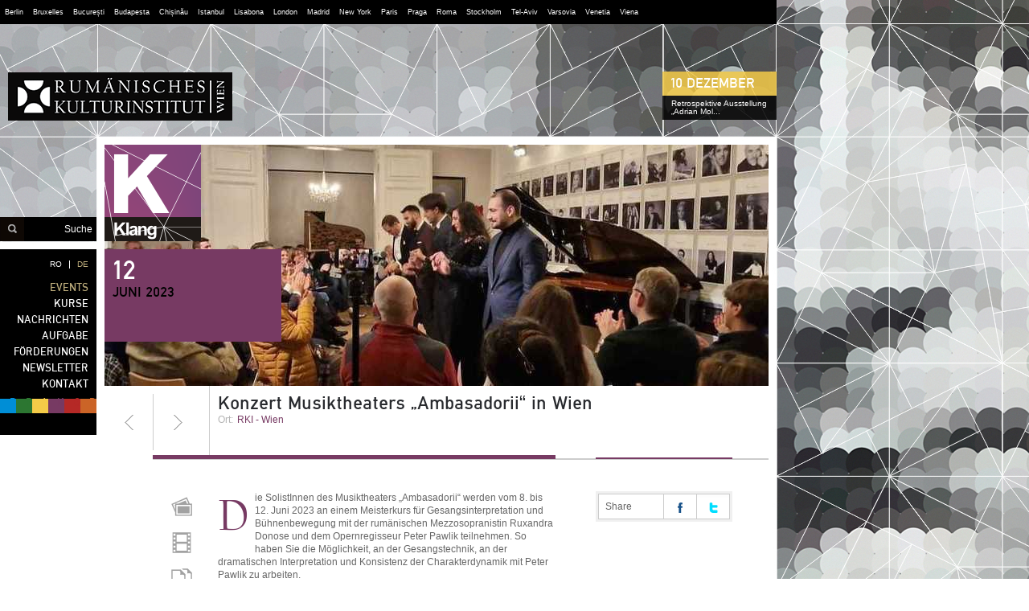

--- FILE ---
content_type: text/html
request_url: http://www.rkiwien.at/event/09-Mai/konzert-musiktheaters-ambasadorii-in-wien
body_size: 4753
content:
<!DOCTYPE html>
<html style="background:url(http://static.rkiwien.at/assets/backgrounds/5_original.jpg) no-repeat top left;">
  <head>
    <meta charset="utf-8">    

    <title>RUMÄNISCHES KULTURINSTITUT WIEN - noch Fragen?</title>

    <script src="http://static.rkiwien.at/javascripts/head.min.js"></script>
    
    <link rel="stylesheet" href="http://static.rkiwien.at/stylesheets/rkiwien.min.css" type="text/css">
    <link rel="alternate" href="http://www.rkiwien.at/events.atom" type="application/atom+xml">

    <link rel="shortcut icon" href="http://static.rkiwien.at/images/favicon.ico" />
    <link rel="image_src" href="http://static.rkiwien.at/assets/events/1966_medium.jpg">

    <meta name="csrf-param" content="authenticity_token">
    <meta name="csrf-token" content="T149Ej094+3LOO/zRfNSb4ZhPwt3KCfc/7PKUQWDMAU=">
    <meta http-equiv="Content-Type" content="text/html; charset=utf-8">

    <meta property="og:title" content="Konzert Musiktheaters „Ambasadorii“ in Wien - " />
    <meta property="og:description" content="Die SolistInnen des Musiktheaters „Ambasadorii“ werden
vom 8. bis 12. Juni 2023 an einem Meisterkurs für
Gesangsinterpretation und Bühnenbewegung m..." />
    <meta property="og:image" content="http://static.rkiwien.at/assets/events/1966_medium.jpg" />

  </head>
  <body id="events-page" class="de">
    <header id="site-header">
      <nav id="pears">
        <ul>
          <li><a rel="external" href="http://www.rki-berlin.de/">Berlin</a></li><li><a rel="external" href="http://crib.mae.ro/">Bruxelles</a></li><li><a rel="external" href="http://www.icr.ro/bucuresti/">București</a></li><li><a rel="external" href="http://www.icr.ro/budapesta/">Budapesta</a></li><li><a rel="external" href="http://www.icr.ro/chisinau/">Chișinău</a></li><li><a rel="external" href="http://www.icr.ro/istanbul/">Istanbul</a></li><li><a rel="external" href="http://www.icr.ro/lisabona/">Lisabona</a></li><li><a rel="external" href="http://www.icr-london.co.uk/">London</a></li><li><a rel="external" href="http://www.icr.ro/madrid/">Madrid</a></li><li><a rel="external" href="http://www.icrny.org/">New York</a></li><li><a rel="external" href="http://www.institut-roumain.org/">Paris</a></li><li><a rel="external" href="http://www.icr.ro/praga/">Praga</a></li><li><a rel="external" href="http://www.accadromania.it/">Roma</a></li><li><a rel="external" href="http://www.rkis.se/">Stockholm</a></li><li><a rel="external" href="http://www.icr.ro/tel-aviv/">Tel-Aviv</a></li><li><a rel="external" href="http://www.icr.ro/varsovia/">Varsovia</a></li><li><a rel="external" href="http://www.icr.ro/venetia/">Venetia</a></li><li><a rel="external" href="http://www.icr.ro/viena/">Viena</a></li>
        </ul>
      </nav>

      <a id="logo" href="/">RUMÄNISCHES KULTURINSTITUT WIEN - noch Fragen?</a>
      
      <form id="search-form" action="/suche" method="get">
        <input class="go" type="submit" value="Go" />
        <input class="box" type="text" name="q" value="Suche" placeholder="Suche" />
      </form>
    </header>

    <nav id="side-nav">
      <ul id="main-menu">
        <li class="languages">
          <span title="Deutsch" class="de">DE</span>
          <a title="Română" class="ro" href="/eveniment/12-iun/concert-teatrul-muzical-ambasadorii-la-viena">RO</a>
        </li>
        <li><a class="selected" href="/events">EVENTS</a></li>
        <li><a href="/kurse">KURSE</a></li>
        <li><a href="/nachrichten">NACHRICHTEN</a></li>
        <li><a href="/aufgabe">AUFGABE</a></li>
        <li><a href="/forderungen">FÖRDERUNGEN</a></li>
        <li><a href="/newsletter">NEWSLETTER</a></li>
        <li><a href="/kontakt">KONTAKT</a></li>
      </ul>
      
      <ul id="categories">
        <li>
          <a class="letter" href="/events/buchstabe">
            <span>B</span>
            <strong>Buchstabe</strong>
          </a>
        </li>
        <li>
          <a class="stage" href="/events/podium">
            <span>P</span>
            <strong>Podium</strong>
          </a>
        </li>
        <li>
          <a class="eye" href="/events/auge">
            <span>A</span>
            <strong>Auge</strong>
          </a>
        </li>
        <li>
          <a class="sound" href="/events/klang">
            <span>K</span>
            <strong>Klang</strong>
          </a>
        </li>
        <li>
          <a class="shape" href="/events/gestalt">
            <span>G</span>
            <strong>Gestalt</strong>
          </a>
        </li>
        <li>
          <a class="drama" href="/events/drama">
            <span>D</span>
            <strong>Drama</strong>
          </a>
        </li>
      </ul>
    </nav>

    <section id="content">      
      

      <div id="event" class="sound">  
        <header id="event-header">
          <img src="http://static.rkiwien.at/assets/events/1966_original.jpg" width="826" height="300" alt="Konzert Musiktheaters „Ambasadorii“ in Wien" />
          <a class="category sound" href="/events/klang">klang</a>
          <div class="details sound">
            <span class="day">12</span>
            <span class="month">
              JUNI 2023
            </span>
          </div>
        </header>

        <nav id="article-nav" class="top">
          <a class="prev sound" title="Previous event" href="/event/12-Jun/eunic-musikfest-griechenland-und-rumanien">&lt;</a >
          <a class="next sound" title="Nächste event" href="/event/09-Mai/konzert-vandercris-in-bad-ischl">&gt;</a>
        </nav>
    
        <div class="title">
          <h1>Konzert Musiktheaters „Ambasadorii“ in Wien</h1>
          <h2></h2>
          <span>Ort:</span>
          <ul class="locations">
            <li><a rel="external" href="http://maps.google.com/maps?q=A%72%67%65%6E%74%69%6E%69%65%72%73%74%72%61%C3%9F%65%20%33%39%2C%20%57%69%65%6E">RKI - Wien</a></li>
          </ul>
        </div>
            
        <article>
          <ul class="media sound">
          	<li><span class="icon pictures">Pictures</span></li>
          	<li><span class="icon videos">Video</span></li>
          	  <li><span class="icon documents"></span></li>
          </ul>

          <div class="content">
            <p>Die SolistInnen des Musiktheaters „Ambasadorii“ werden
vom 8. bis 12. Juni 2023 an einem Meisterkurs für
Gesangsinterpretation und Bühnenbewegung mit der rumänischen Mezzosopranistin
Ruxandra Donose und dem Opernregisseur Peter Pawlik teilnehmen. So haben Sie
die Möglichkeit, an der Gesangstechnik, an der dramatischen Interpretation und
Konsistenz der Charakterdynamik mit Peter Pawlik zu arbeiten.</p><p></p><p></p><p>            Am
Meisterkurs nehmen teil: die Sopranistinnen Andreea Diana Bucur und Mihaela
Vîrban, der Tenor Octavian Ene, der Bariton Silviu-Alexandru Mihăilă, der Bass Sergiu Neamțu und der Pianist Andrei Ștefan Racu.</p><p>	Programm: </p><p>01. G. Rossini – Semiramide, Aria
Semiramide, “Bel
raggio lusinghier”, Andreea Bucur</p><p>02. W. A. Mozart – Le nozze di Figaro,
aria Figaro, “Tutto e disposto…Aprite
un po’quegli
occhi“, Sergiu Neamțu</p><p>03. W. A. Mozart – Cosi fan tutte, Aria
Fiordiligi, “Come
Scoglio”, Mihaela Vîrban</p><p>04. W. A. Mozart – Don Giovanni, Aria
Don Giovanni, “Fin
ch’an dal vino”, Silviu Mihăilă</p><p>05. G. Donizetti – L’elisir d’amore
– Duet Adina, Dulcamara, “Quanto amore”, Andreea Bucur, Sergiu Neamțu</p><p>06. G. Puccini – La Boheme, aria
Rodolfo, “Che
gelida manina”, Octavian Ene</p><p>07. G. Puccini – Turandot, aria <em>Liù</em>, “Tu che di gel sei cinta”,
Mihaela Vîrban</p><p>08. P. I. Tchaikovsky – Iolanta, aria
Robert, “Kto
mozhet sravnitsa s Matildoyu moyei”, Silviu Mihăilă</p><p>09. G. Verdi – La Traviata, aria Alfredo,
“Lunge da lei…De’ miei bollenti spiriti“, Octavian Ene</p><p>10. G. Verdi – Simon Boccanegra, aria Fiesco, “Il
lacerato spirito”, Sergiu Neamțu</p><p>11. G. Verdi – La Traviata, duet Violetta, Alfredo,
“Parigi, o
cara”, Mihaela Vîrban,
Octavian Ene</p><p>12. E. W. Korngold – Die tote Stadt, Lied
Fritz “Tanzlied
des Pierrots“, Silviu
Mihăilă</p><p>13. C. Gounod – Roméo et Juliette, Aria Juliette, “Je
veux vivre”, Andreea Bucur</p><p>14. W. A. Mozart – Don Giovanni, ansamblu
Don Giovanni, Zerlina, “<em>Là ci darem la mano</em>“, alle</p><p>























































</p><p>15. G. Verdi – La Traviata – Brindisi, alle</p><p></p><p></p><p></p><p></p><p>            Das
Rumänische Kulturinstitut in Wien präsentiert im Anschluss des Meisterkurses, am
12. Juni 2023 um 19.00 Uhr, ein Konzert des Musiktheaters Ambsadorii,
mit einem Programm aus Arien und Duetten aus Opern von u.a. Mozart, Rossini, Donizetti, Verdi, Puccini, die in diesem Meisterworkshop
perfektioniert wurden.</p><p></p><p></p><p>                Das Musiktheater „Ambassadorii“, eine der neuesten, öffentlichen Aufführungs- und Konzerteinrichtungen des Kulturministeriums, hat
sich in den letzten drei Jahren an der Spitze der Vorlieben von Kultur-, Kunst-
und Bildungsliebhabern etabliert und seine Rolle im kulturellen Leben
Bukarests durch ausgefeilte künstlerische Programme, vielfältiges Repertoire,
Shows und Konzerte gefestigt, die bei geschlossenen Häusern gespielt werden. Das
Musiktheater „Ambassadorii“ hat die Aufgabe, die rumänischen und universellen
musikalischen und choreografischen Werte, sowie die interpretativen Künste der
musikalischen Darbietung und die Musikkultur durch Ballett- und
Musikdarbietungen zu fördern, um Kinder und Jugendliche zu erziehen und zu
entwickeln. Das Musiktheater
„Ambassadorii“ bietet Spielzeiten und komplette künstlerische Programme für
Jugendliche und Kinder, von Opern-, Ballett-, Musical- oder Folkloreshows bis
hin zu ausschließlich von Kindern aufgeführten Improvisationsshows.</p><p>









</p><p>Eintritt frei. Da die
Plätze im Saal begrenzt sind, bitten wir ganz freundlich um Ihre Anmeldung per
E-Mail an uawg(at)rkiwien.at an.</p><p></p><p></p><p></p><p></p>
          </div>

          <div class="sidebar">
            <nav id="share">
              <h3>Share</h3>
              <ul>
                <li class="facebook"><a href="http://www.facebook.com/sharer.php?u=%68%74%74%70:%2F%2F%77%77%77%2E%72%6B%69%77%69%65%6E%2E%61%74%2F%65%76%65%6E%74%2F%31%32%2D%4A%75%6E%2F%6B%6F%6E%7A%65%72%74%2D%6D%75%73%69%6B%74%68%65%61%74%65%72%73%2D%61%6D%62%61%73%61%64%6F%72%69%69%2D%69%6E%2D%77%69%65%6E">Share on facebook</a></li>
                <li class="twitter"><a href="http://www.twitter.com">Share on twitter</a></li>
              </ul>
            </nav>
          </div>

        </article>
      </div>
    </section>

    <footer>
      <strong>1040 WIEN, Argentinierstr. 39</strong><span>|</span>
      <strong>tel/fax: + 431 319 10 81</strong><span>|</span>
      <strong>email: office(at)rkiwien(punkt)at</strong><span>|</span>
      <a href="http://kulturraumrumaenien.blogspot.com">kulturraumrumaenien.blogspot.com</a>
    </footer>
    
    <script>
      head.js(
        "http://static.rkiwien.at/javascripts/jquery-1.4.3.min.js",
        "http://static.rkiwien.at/javascripts/jquery-plugins.min.js",        
        "http://static.rkiwien.at/javascripts/swfobject.min.js",
        "http://static.rkiwien.at/javascripts/jquery.scrollto.min.js", 
        "http://static.rkiwien.at/javascripts/jquery.rki-gallery.min.js",
        "http://static.rkiwien.at/javascripts/rkiwien.min.js",
        function() {
          jQuery(document).ready(function() { layout.init(); });
          
          head.js(
            "http://www.google-analytics.com/ga.js", 
            function() {
              var tracker = _gat._getTracker("UA-20035121-1");
              tracker._setDomainName('www.rkiwien.com');
              tracker._trackPageview();

              jQuery(document).ready(function() { $(document).ajaxSend(function(event, xhr, settings){ tracker._trackPageview(settings.url); });
            })
          });
        }
      );
      
    </script>
  </body>
</html>

--- FILE ---
content_type: text/css
request_url: http://static.rkiwien.at/stylesheets/rkiwien.min.css
body_size: 10552
content:
@charset "UTF-8";html,body,div,span,applet,object,iframe,h1,h2,h3,h4,h5,h6,p,blockquote,pre,a,abbr,acronym,address,big,cite,code,del,dfn,em,font,img,ins,kbd,q,s,samp,small,strike,strong,sub,sup,tt,var,dl,dt,dd,ol,ul,li,fieldset,form,label,legend,table,caption,tbody,tfoot,thead,tr,th,td{margin:0;padding:0;border:0;outline:0;font-weight:inherit;font-style:inherit;font-size:100%;font-family:inherit;vertical-align:baseline;}body{line-height:1;color:black;background:white;}ol,ul{list-style:none;}table{border-collapse:separate;border-spacing:0;vertical-align:middle;}caption,th,td{text-align:left;font-weight:normal;vertical-align:middle;}q,blockquote{quotes:"" "";}q:before,q:after,blockquote:before,blockquote:after{content:"";}a img{border:none;}article,aside,canvas,details,figcaption,figure,footer,header,hgroup,menu,nav,section,summary{margin:0;padding:0;border:0;outline:0;display:block;}@font-face{font-family:"Din 1451 Mittelschrift";src:url('/fonts/din-1451-mittelschrift.eot');src:local("☺"),url('/fonts/din-1451-mittelschrift.woff') format('woff'),url('/fonts/din-1451-mittelschrift.ttf') format('truetype'),url('/fonts/din-1451-mittelschrift.svg') format('svg');}@font-face{font-family:"Californian FB Regular";src:url('/fonts/californian.eot');src:local("☺"),url('/fonts/californian.woff') format('woff'),url('/fonts/californian.ttf') format('truetype'),url('/fonts/californian.svg') format('svg');}ul{list-style:none;}a{text-decoration:none;color:#666;}a:hover{color:#bfae7d;}html,body{width:100%;height:100%;}body{font-family:"Din 1451 Mittelschrift",Arial,Helvetica,sans-serif;font-size:12px;line-height:16px;color:black;min-width:1000px;min-height:733px;background-color:transparent;background:url("../images/grid.png") no-repeat top left;position:relative;}#site-header{width:966px;height:300px;position:relative;}#site-header #pears{background-color:black;font-size:9px;font-family:Verdana,Arial,Helvetica,sans-serif;overflow:hidden;}#site-header #pears ul li{float:left;}#site-header #pears ul li a{color:white;text-decoration:none;line-height:30px;padding:0 6px;display:block;height:100%;float:left;}#site-header #pears ul li a:hover{text-decoration:underline;}#site-header #pears ul li a.featured{margin:0 0 0 9px;color:#db1e32;background:url(../images/featured-pear-bg.gif) no-repeat left center;}#site-header #logo{display:block;width:279px;height:60px;position:absolute;top:90px;left:10px;text-indent:-5000px;background:url("../images/rki-logo.png") no-repeat center;}#site-header #search-form{width:120px;position:absolute;bottom:0;left:0;}#site-header #search-form input{border:0;height:30px;float:left;}#site-header #search-form input.box{width:85px;background-color:black;border:0;line-height:14px;text-align:right;color:white;padding:0 5px 0 0;}#site-header #search-form input.go{width:30px;cursor:pointer;background:url("../images/search-go.gif") no-repeat center;text-indent:-5000px;}#side-nav{float:left;width:120px;margin-top:10px;}#side-nav ul{background-color:black;}#side-nav a{display:block;font-size:14px;font-family:"Din 1451 Mittelschrift",Arial,Helvetica,sans-serif;word-spacing:-4px;text-align:right;padding-right:10px;text-decoration:none;}#side-nav #main-menu{padding:9px 0;}#side-nav #main-menu li.languages{margin-bottom:8px;}#side-nav #main-menu li.languages .de{background:url(../images/languages-border.gif) no-repeat left center;}#side-nav #main-menu li.languages a,#side-nav #main-menu li.languages span{width:34px;font-family:Verdana,Arial,Helvetica,sans-serif;font-size:10px;text-align:center;float:right;padding:0;height:20px;color:white;line-height:20px;}#side-nav #main-menu li.languages span{color:#bfae7d;}#side-nav #main-menu li{clear:both;height:20px;}#side-nav #main-menu a{height:21px;line-height:21px;color:white;}#side-nav #main-menu a:hover,#side-nav #main-menu a.selected{color:#bfae7d;}#side-nav #categories{display:block;width:100%;height:45px;}#side-nav #categories li{display:block;width:20px;height:18px;float:left;}#side-nav #categories li a{display:block;width:20px;height:18px;position:relative;margin:0;padding:0;}#side-nav #categories li a span{display:block;width:20px;height:18px;text-indent:-5000px;line-height:10px;position:absolute;left:0;top:0;}#side-nav #categories li a strong{position:absolute;top:18px;right:0;display:none;width:120px;height:27px;line-height:27px;color:white;text-align:right;}#side-nav #categories li a:hover{height:45px;}#side-nav #categories li a:hover span{height:20px;}#side-nav #categories li a:hover strong{display:block;}#side-nav #categories li a.letter span{background-color:#008ed6;color:#008ed6;}#side-nav #categories li a.letter strong{right:-95px;}#side-nav #categories li a.stage span{background-color:#2c7631;color:#2c7631;}#side-nav #categories li a.stage strong{right:-75px;}#side-nav #categories li a.eye span{background-color:#f4cb48;color:#f4cb48;}#side-nav #categories li a.eye strong{right:-55px;}#side-nav #categories li a.sound span{background-color:#773a63;color:#773a63;}#side-nav #categories li a.sound strong{right:-35px;}#side-nav #categories li a.shape span{background-color:#b52926;color:#b52926;}#side-nav #categories li a.shape strong{right:-15px;}#side-nav #categories li a.drama span{background-color:#cb6427;color:#cb6427;}#side-nav #categories li a.drama strong{right:5px;}#side-nav #categories a{height:30px;line-height:30px;color:black;}#side-nav #categories a:hover{background-color:black!important;}#content{float:left;width:826px;min-height:483px;margin:-130px 0 0 0;padding:10px 10px 40px;color:#666;font-family:Arial,Helvetica,sans-serif;position:relative;z-index:10;}#content .submenu.courses ul li{width:25%;}#content .submenu{position:absolute;top:140px;left:40px;display:block;height:40px;width:716px;background-color:black;color:white;margin-left:40px;z-index:99;}#content .submenu.courses ul li{width:25%;}#content .submenu ul li{float:left;text-indent:15px;width:20%;}#content .submenu ul li:hover ul.sub{display:block;}#content .submenu ul li a{display:block;height:40px;width:153px;line-height:40px;font-size:16px;float:left;width:100%;font-family:"Din 1451 Mittelschrift",Arial,Helvetica,sans-serif;word-spacing:-4px;}#content .submenu ul li a strong{color:white;}#content .submenu ul li a:hover,#content .submenu ul li a.selected{color:white;}#content .submenu ul li a:hover strong,#content .submenu ul li a.selected strong{color:#bfae7d;}#content .submenu ul li a.selected{color:#bfae7d;}#content .submenu ul li ul.sub,#content .submenu ul li ul.sub-list{width:100%;float:left;clear:both;*zoom:1;}#content .submenu ul li ul.sub:after,#content .submenu ul li ul.sub-list:after{content:"\0020";display:block;height:0;clear:both;overflow:hidden;visibility:hidden;}#content .submenu ul li ul.sub li,#content .submenu ul li ul.sub-list li{float:left;clear:left;width:100%;}#content .submenu ul li ul.sub{padding:20px;margin:-20px 0 0 -20px;display:none;}#content .submenu ul li ul.sub li{background-color:#2E2E2E;padding:10px 0;}#content .submenu ul li ul.sub li:hover{background-color:black;}#content .submenu ul li ul.sub li:hover a{color:white;}#content .submenu ul li ul.sub li:hover a:hover{color:#bfae7d;}#content .submenu ul li ul.sub li a{font-family:Arial,Helvetica,sans-serif;font-size:12px;word-spacing:0;height:20px;line-height:20px;width:100%;}#content .submenu ul li ul.sub li a.parent{color:#bfae7d;}#content .submenu ul li ul.sub-list li{padding:0;background-color:transparent!important;}#content .submenu ul li ul.sub-list li a{text-indent:25px;}#content .submenu ul li ul.sub-list.solo li a{text-indent:15px;}.category{display:block;width:120px;height:120px;text-indent:-5000px;}.ro .category{background:url("../images/categories-ro.png") no-repeat top left;}.de .category{background:url("../images/categories-de.png") no-repeat top left;}.category.letter{background-position:0 0;}.category.stage{background-position:-120px 0;}.category.eye{background-position:-240px 0;}.category.sound{background-position:-360px 0;}.category.shape{background-position:-480px 0;}.category.drama{background-position:-600px 0;}#events-categories{height:120px;list-style:none;}#events-categories li{float:left;margin-left:21px;}#events-categories li:first-child{margin-left:0;}#events-categories.inside:hover .category.letter{background-position:0 -120px;}#events-categories.inside:hover .category.stage{background-position:-120px -120px;}#events-categories.inside:hover .category.eye{background-position:-240px -120px;}#events-categories.inside:hover .category.sound{background-position:-360px -120px;}#events-categories.inside:hover .category.shape{background-position:-480px -120px;}#events-categories.inside:hover .category.drama{background-position:-600px -120px;}#events-categories.inside:hover .category.letter:hover{background-position:0 0;}#events-categories.inside:hover .category.stage:hover{background-position:-120px 0;}#events-categories.inside:hover .category.eye:hover{background-position:-240px 0;}#events-categories.inside:hover .category.sound:hover{background-position:-360px 0;}#events-categories.inside:hover .category.shape:hover{background-position:-480px 0;}#events-categories.inside:hover .category.drama:hover{background-position:-600px 0;}#events-categories.letter .category.letter{background-position:0 0;}#events-categories.letter .category.stage{background-position:-120px -120px;}#events-categories.letter .category.eye{background-position:-240px -120px;}#events-categories.letter .category.sound{background-position:-360px -120px;}#events-categories.letter .category.shape{background-position:-480px -120px;}#events-categories.letter .category.drama{background-position:-600px -120px;}#events-categories.stage .category.letter{background-position:0 -120px;}#events-categories.stage .category.stage{background-position:-120px 0;}#events-categories.stage .category.eye{background-position:-240px -120px;}#events-categories.stage .category.sound{background-position:-360px -120px;}#events-categories.stage .category.shape{background-position:-480px -120px;}#events-categories.stage .category.drama{background-position:-600px -120px;}#events-categories.eye .category.letter{background-position:0 -120px;}#events-categories.eye .category.stage{background-position:-120px -120px;}#events-categories.eye .category.eye{background-position:-240px 0;}#events-categories.eye .category.sound{background-position:-360px -120px;}#events-categories.eye .category.shape{background-position:-480px -120px;}#events-categories.eye .category.drama{background-position:-600px -120px;}#events-categories.sound .category.letter{background-position:0 -120px;}#events-categories.sound .category.stage{background-position:-120px -120px;}#events-categories.sound .category.eye{background-position:-240px -120px;}#events-categories.sound .category.sound{background-position:-360px 0;}#events-categories.sound .category.shape{background-position:-480px -120px;}#events-categories.sound .category.drama{background-position:-600px -120px;}#events-categories.shape .category.letter{background-position:0 -120px;}#events-categories.shape .category.stage{background-position:-120px -120px;}#events-categories.shape .category.eye{background-position:-240px -120px;}#events-categories.shape .category.sound{background-position:-360px -120px;}#events-categories.shape .category.shape{background-position:-480px 0;}#events-categories.shape .category.drama{background-position:-600px -120px;}#events-categories.drama .category.letter{background-position:0 -120px;}#events-categories.drama .category.stage{background-position:-120px -120px;}#events-categories.drama .category.eye{background-position:-240px -120px;}#events-categories.drama .category.sound{background-position:-360px -120px;}#events-categories.drama .category.shape{background-position:-480px -120px;}#events-categories.drama .category.drama{background-position:-600px 0;}#content-header{min-height:130px;overflow:hidden;}#content-header h1{display:block;height:100px;line-height:100px;margin:30px 10px 0 130px;padding-left:20px;border-left:1px solid #ccc;font-family:"Californian FB Regular",Georgia,serif;color:#282a2e;font-size:68px;font-weight:normal;}#content-header h1 a{color:#282a2e;}#content-header h1 a:hover{color:black;}.articles{background:url(../images/border-top-gold.gif) no-repeat left top;border:1px solid #ccc;border-width:0 0 1px 1px;margin:-5px 0 0 70px;padding:0 0 40px 70px;overflow:hidden;overflow:hidden;*zoom:1;}.articles.with-submenu{padding:30px 0 40px 94px;}.articles article{margin:30px 0 0 0;padding:0 50px 0 0;}.articles article h2,.articles article h4{color:#282a2e;font-family:"Din 1451 Mittelschrift",Arial,Helvetica,sans-serif;word-spacing:-4px;height:25px;line-height:25px;}.articles article h2{float:left;width:414px;line-height:1em;font-size:22px;padding:10px 0 5px 10px;}.articles article h2 a{color:#282a2e;}.articles article h2 a:hover{color:black;}.articles article h4{font-size:14px;width:173px;float:right;padding:12px 0 3px 5px;}.articles article .content{float:left;width:414px;border-top:1px solid #ccc;border-bottom:1px solid #ccc;padding-top:10px;padding-bottom:10px;margin-bottom:10px;}.articles article .content p.no-items{margin-bottom:1.6em;}.articles article .content p.no-items:last-child{margin-bottom:0;}.articles article .content img{float:left;margin:0 10px 2px 0;border:2px solid #ccc;}.articles article .meta{clear:left;}.articles article .meta a{color:#bfae7d;text-transform:uppercase;}.articles article .links{float:right;width:173px;border-top:1px solid #ccc;padding-top:10px;list-style:none;}.articles article .links li{margin-bottom:.8em;}.articles article .links a{color:#666;}.articles article .links a:hover{color:#bfae7d;text-decoration:none;}.articles p.no-items{font-size:14px;padding-top:40px;}#article-nav.bottom{padding:40px 10px 0 140px;}#article-nav.bottom .prev{margin-right:10px;}#article-nav.bottom .next{margin-left:10px;}#article-nav.top{float:left;width:120px;padding:10px 10px 10px 0;}#article-nav.top a,#article-nav.top span{display:block;width:59px;height:70px;text-indent:-5000px;float:left;background:url(../images/article-nav.png) no-repeat top left;}#article-nav.top a:hover{background-color:#F0F0F0;}#article-nav.top a:hover.prev.letter{background-position:0 -70px;}#article-nav.top a:hover.prev.stage{background-position:0 -140px;}#article-nav.top a:hover.prev.eye{background-position:0 -210px;}#article-nav.top a:hover.prev.sound{background-position:0 -280px;}#article-nav.top a:hover.prev.shape{background-position:0 -350px;}#article-nav.top a:hover.prev.drama{background-position:0 -420px;}#article-nav.top a:hover.next.letter{background-position:-60px -70px;}#article-nav.top a:hover.next.stage{background-position:-60px -140px;}#article-nav.top a:hover.next.eye{background-position:-60px -210px;}#article-nav.top a:hover.next.sound{background-position:-60px -280px;}#article-nav.top a:hover.next.shape{background-position:-60px -350px;}#article-nav.top a:hover.next.drama{background-position:-60px -420px;}#article-nav.top .prev{border-right:1px solid #ccc;width:60px;}#article-nav.top .next{background-position:-60px 0;}#event-header{position:relative;}#event-header img{width:100%;display:block;}#event-header .category{position:absolute;left:0;top:0;}#event-header .details{position:absolute;left:0;top:130px;min-width:200px;min-height:105px;color:white;padding:10px 20px 0 0;}#event-header .details span{float:left;font-size:18px;display:block;font-family:"Din 1451 Mittelschrift",Arial,Helvetica,sans-serif;word-spacing:-4px;}#event-header .details span.month{clear:both;margin:4px 10px 0 10px;color:black;width:116px;}#event-header .details span.hour{margin:4px 0 0 0;color:black;float:left;border-left:1px solid white;padding-left:5px;}#event-header .details span.day{font-size:34px;line-height:34px;height:32px;margin:0 0 0 10px;font-weight:normal;color:white;}#event-header .details.letter{background-color:#008ed6;}#event-header .details.stage{background-color:#2c7631;}#event-header .details.eye{background-color:#f4cb48;}#event-header .details.sound{background-color:#773a63;}#event-header .details.shape{background-color:#b52926;}#event-header .details.drama{background-color:#cb6427;}#event .title{border-left:1px solid #ccc;margin-left:130px;padding:10px;min-height:70px;overflow:hidden;}#event .title span{float:left;margin-right:5px;}#event .title .locations{display:inline;float:left;}#event .title .locations li{float:left;}#event .title .locations li a{padding-right:5px;margin-right:5px;border-right:1px solid #ccc;}#event .title .locations li:last-child a{border:0;}#event .title h1{font-size:24px;line-height:24px;color:#282a2e;font-family:"Din 1451 Mittelschrift",Arial,Helvetica,sans-serif;word-spacing:-4px;}#event .title h2{font-size:24px;line-height:24px;color:#282a2e;font-family:"Din 1451 Mittelschrift",Arial,Helvetica,sans-serif;word-spacing:-4px;}#event span{font-size:12px;color:#B4B4B4;}#event article{position:relative;border:1px solid #ccc;border-right:none;margin-left:60px;width:765px;}#event .content{padding:40px 0 0 10px;margin:-5px 0 30px 0;border-top:5px solid #bfae7d;width:420px;float:left;}#event .content h2{font-size:14px;margin-bottom:10px;}#event .content p:first-child:first-letter{font-size:56px;line-height:56px;color:#bfae7d;font-family:"Californian FB Regular",Georgia,serif;float:left;margin:6px 8px 4px 0;}#event .content p{margin-bottom:1.6em;}#event .content p:last-child{margin-bottom:0;}#event .content img{max-width:100%;}#event .content iframe,#event .content embed,#event .content object{position:relative;margin-bottom:10px;}#event .sidebar{float:left;width:170px;padding-top:40px;border-top:2px solid #bfae7d;color:#bfae7d;margin-top:-2px;margin-bottom:30px;}#event .sidebar p{margin-bottom:15px;font-family:"Californian FB Regular",Georgia,serif;}#event .sidebar h2{font-family:"Californian FB Regular",Georgia,serif;font-size:12px;border:0;margin:0;padding:0;font-weight:normal;}#event #video{margin:0 0 0 -80px;}#event .icons-submenu{display:none;position:absolute;left:66px;top:-4px;z-index:10;background:white;border:4px solid #f0f0f0;-moz-box-shadow:#c3c3c3 0 0 5px 0;-webkit-box-shadow:#c3c3c3 0 0 5px 0;-o-box-shadow:#c3c3c3 0 0 5px 0;box-shadow:#c3c3c3 0 0 5px 0;}#event .icons-submenu a{margin:0 10px;display:block;line-height:44px;white-space:nowrap;}#event .icon{width:70px;height:44px;display:block;text-indent:-9999px;background-image:url("../images/event-media-icons.png");background-repeat:no-repeat;position:relative;}#event .media span.icon.pictures{background-position:-490px 0!important;}#event .media span.icon.videos{background-position:-490px -44px!important;}#event .media span.icon.documents{background-position:-490px -88px!important;}#event .media span.icon.print{background-position:-490px -132px!important;}#event .media.letter a:hover{color:#008ed6;}#event .media.letter .icon.pictures{background-position:0 0;}#event .media.letter .icon.videos{background-position:0 -44px;}#event .media.letter .icon.documents{background-position:0 -88px;}#event .media.letter .icon.print{background-position:0 -132px;}#event .media.stage a:hover{color:#2c7631;}#event .media.stage .icon.pictures{background-position:-70px 0;}#event .media.stage .icon.videos{background-position:-70px -44px;}#event .media.stage .icon.documents{background-position:-70px -88px;}#event .media.stage .icon.print{background-position:-70px -132px;}#event .media.eye a:hover{color:#f4cb48;}#event .media.eye .icon.pictures{background-position:-140px 0;}#event .media.eye .icon.videos{background-position:-140px -44px;}#event .media.eye .icon.documents{background-position:-140px -88px;}#event .media.eye .icon.print{background-position:-140px -132px;}#event .media.sound a:hover{color:#773a63;}#event .media.sound .icon.pictures{background-position:-210px 0;}#event .media.sound .icon.videos{background-position:-210px -44px;}#event .media.sound .icon.documents{background-position:-210px -88px;}#event .media.sound .icon.print{background-position:-210px -132px;}#event .media.shape a:hover{color:#b52926;}#event .media.shape .icon.pictures{background-position:-280px 0;}#event .media.shape .icon.videos{background-position:-280px -44px;}#event .media.shape .icon.documents{background-position:-280px -88px;}#event .media.shape .icon.print{background-position:-280px -132px;}#event .media.drama a:hover{color:#cb6427;}#event .media.drama .icon.pictures{background-position:-350px 0;}#event .media.drama .icon.videos{background-position:-350px -44px;}#event .media.drama .icon.documents{background-position:-350px -88px;}#event .media.drama .icon.print{background-position:-350px -132px;}#event .media{float:left;width:70px;margin:-5px 0 30px -1px;padding-left:1px;padding-top:40px;border-top:5px solid #bfae7d;}#event .media>li{position:relative;}#event .media>li ul{border:1px solid #ccc;}#event .media>li a.icon.pictures:hover{background-position:-420px 0;}#event .media>li a.icon.videos:hover{background-position:-420px -44px;}#event .media>li a.icon.documents:hover{background-position:-420px -88px;}#event .media>li a.icon.print:hover{background-position:-420px -132px;}#event .media li.subbed:hover{position:relative;z-index:10;border:4px solid #f0f0f0;border-right:none;margin:-5px 0 -5px -5px;-moz-box-shadow:#c3c3c3 0 0 5px 0;-webkit-box-shadow:#c3c3c3 0 0 5px 0;-o-box-shadow:#c3c3c3 0 0 5px 0;box-shadow:#c3c3c3 0 0 5px 0;}#event .media li.subbed:hover .icons-submenu{display:block;}#event .media li.subbed:hover .icon{border:1px solid #ccc;border-right:none;z-index:12;}#event #gallery-preview{background-color:black;height:450px;width:684px;padding:30px 40px;position:absolute;left:0;bottom:0;overflow:hidden;cursor:pointer;}#event #gallery-preview img{position:absolute;left:50%;bottom:30px;z-index:1000;}#event #gallery-preview span.image-loader{position:absolute;left:50%;top:50%;display:block;width:27px;height:27px;text-indent:-5000px;margin:-10px 0 0 -10px;z-index:1001;background:url(../images/loader.gif) no-repeat center;}#event .gallery{position:relative;height:164px;width:684px;clear:both;border:1px solid #ccc;border-width:1px 1px 0 0;padding:0 40px 10px 40px;overflow:hidden;background-color:white;z-index:1002;}#event .gallery h3{display:block;width:100%;height:39px;line-height:39px;font-family:"Din 1451 Mittelschrift",Arial,Helvetica,sans-serif;word-spacing:-4px;font-size:16px;font-weight:normal;}#event .gallery ul{position:relative;display:block;width:1200px;height:120px;}#event .gallery ul li{display:block;width:120px;height:120px;float:left;margin-right:21px;margin-bottom:100px;position:relative;}#event .gallery ul li a{opacity:.5;-ms-filter:progid:DXImageTransform.Microsoft.Alpha(Opacity=50);filter:progid:DXImageTransform.Microsoft.Alpha(Opacity=50);}#event .gallery ul li a:hover{opacity:1;-ms-filter:progid:DXImageTransform.Microsoft.Alpha(Opacity=100);filter:progid:DXImageTransform.Microsoft.Alpha(Opacity=100);}#event .gallery ul li a.selected{opacity:1;-ms-filter:progid:DXImageTransform.Microsoft.Alpha(Opacity=100);filter:progid:DXImageTransform.Microsoft.Alpha(Opacity=100);}#event .gallery a.prev,#event .gallery a.next{position:absolute;display:block;width:40px;height:120px;top:39px;z-index:9999;background:white url(../images/gallery-nav.gif) no-repeat 0 0;text-indent:-5000px;opacity:99;-ms-filter:progid:DXImageTransform.Microsoft.Alpha(Opacity=9900);filter:progid:DXImageTransform.Microsoft.Alpha(Opacity=9900);}#event .gallery a.prev{left:0;background-position:0 -120px;}#event .gallery a.prev:hover{background-position:0 0;}#event .gallery a.next{right:0;background-position:-40px -120px;}#event .gallery a.next:hover{background-position:-40px 0;}#event .gallery a.prev.disabled,#event .gallery a.next.disabled{background:white!important;cursor:default;}#event span.border{margin-left:-1px;margin-bottom:-1px;display:block;width:766px;height:5px;background:white url("../images/borders-bottom.gif") no-repeat top left;}#event.letter .content{border-top:5px solid #008ed6;}#event.letter .content p:first-child:first-letter{color:#008ed6;}#event.letter .content a{color:#008ed6;}#event.letter .sidebar{border-top:2px solid #008ed6;color:#008ed6;}#event.letter .sidebar a:hover{color:#008ed6;}#event.letter .media{border-top:5px solid #008ed6;}#event.letter .title .locations a{color:#008ed6;}#event.letter .title .locations a:hover{color:black;}#event.letter a.next:hover,#event.letter a.prev:hover{color:#008ed6;}#event.letter span.border{background-position:left 0;}#event.stage .content{border-top:5px solid #2c7631;}#event.stage .content p:first-child:first-letter{color:#2c7631;}#event.stage .content a{color:#2c7631;}#event.stage .sidebar{border-top:2px solid #2c7631;}#event.stage .sidebar a,#event.stage .sidebar p,#event.stage .sidebar h2{color:#2c7631;}#event.stage .sidebar a:hover{color:#2c7631;}#event.stage .media{border-top:5px solid #2c7631;}#event.stage .title .locations a{color:#2c7631;}#event.stage .title .locations a:hover{color:black;}#event.stage a.next:hover,#event.stage a.prev:hover{color:#2c7631;}#event.stage span.border{background-position:left -5px;}#event.eye .content{border-top:5px solid #f4cb48;}#event.eye .content p:first-child:first-letter{color:#f4cb48;}#event.eye .content a{color:#f4cb48;}#event.eye .sidebar{border-top:2px solid #f4cb48;color:#f4cb48;}#event.eye .sidebar a:hover{color:#f4cb48;}#event.eye .media{border-top:5px solid #f4cb48;}#event.eye .title .locations a{color:#f4cb48;}#event.eye .title .locations a:hover{color:black;}#event.eye a.next:hover,#event.eye a.prev:hover{color:#f4cb48;}#event.eye span.border{background-position:left -10px;}#event.sound .content{border-top:5px solid #773a63;}#event.sound .content p:first-child:first-letter{color:#773a63;}#event.sound .content a{color:#773a63;}#event.sound .sidebar{border-top:2px solid #773a63;color:#773a63;}#event.sound .sidebar a:hover{color:#773a63;}#event.sound .media{border-top:5px solid #773a63;}#event.sound .title .locations a{color:#773a63;}#event.sound .title .locations a:hover{color:black;}#event.sound a.next:hover,#event.sound a.prev:hover{color:#773a63;}#event.sound span.border{background-position:left -15px;}#event.shape .content{border-top:5px solid #b52926;}#event.shape .content p:first-child:first-letter{color:#b52926;}#event.shape .content a{color:#b52926;}#event.shape .sidebar{border-top:2px solid #b52926;color:#b52926;}#event.shape .sidebar a:hover{color:#b52926;}#event.shape .media{border-top:5px solid #b52926;}#event.shape .title .locations a{color:#b52926;}#event.shape .title .locations a:hover{color:black;}#event.shape a.next:hover,#event.shape a.prev:hover{color:#b52926;}#event.shape span.border{background-position:left -20px;}#event.drama .content{border-top:5px solid #cb6427;}#event.drama .content p:first-child:first-letter{color:#cb6427;}#event.drama .content a{color:#cb6427;}#event.drama .sidebar{border-top:2px solid #cb6427;color:#cb6427;}#event.drama .sidebar a:hover{color:#cb6427;}#event.drama .media{border-top:5px solid #cb6427;}#event.drama .title .locations a{color:#cb6427;}#event.drama .title .locations a:hover{color:black;}#event.drama a.next:hover,#event.drama a.prev:hover{color:#cb6427;}#event.drama span.border{background-position:left -25px;}.calendar{display:block;width:120px;float:left;font-family:"Din 1451 Mittelschrift",Arial,Helvetica,sans-serif;word-spacing:-4px;}.calendar ul{padding:10px;}.calendar ul li a{font-size:22px;height:32px;line-height:32px;color:white;}.calendar ul li a:hover,.calendar ul li a.selected{color:black;}ul.events{display:block;width:706px;float:left;}ul.events li.left{clear:both;}ul.events li{display:block;float:left;width:331px;margin:0 0 0 10px;border-left:1px solid #e7e7e7;padding:0 0 15px 10px;}ul.events li time.posted{color:#8D8D8D;display:block;font-size:11px;padding:10px 0 0;width:100%;float:left;}ul.events li a.details{display:block;height:182px;width:100%;position:relative;border:0;text-decoration:none;color:#666;margin:0 0 10px 0;}ul.events li a.details img{width:330px;height:140px;z-index:9;}ul.events li a.details span.wrap{width:330px;height:140px;position:absolute;top:0;left:0;z-index:10;}ul.events li a.details span.wrap div.square{position:absolute;top:10px;left:0;width:139px;height:120px;background-color:#2c7bc7;font-family:"Din 1451 Mittelschrift",Arial,Helvetica,sans-serif;word-spacing:-4px;color:white;}ul.events li a.details span.wrap div.square span.month{clear:both;margin:4px 5px 0 8px;padding-right:5px;border-right:1px solid white;text-align:right;}ul.events li a.details span.wrap div.square span.day{font-size:24px;line-height:24px;height:20px;margin:73px 0 0 8px;font-weight:normal;}ul.events li a.details span.wrap div.square span.year{margin:4px 0 0 0;}ul.events li a.details span.wrap div.square span{float:left;font-size:14px;}ul.events li a.details span.wrap div.square strong{font-size:16px;float:left;clear:both;margin:25px 0 0 8px;font-weight:normal;}ul.events li a.details h1{display:block;height:42px;overflow:hidden;text-indent:8px;float:left;position:absolute;left:0;bottom:0;font-size:18px;line-height:42px;font-family:"Din 1451 Mittelschrift",Arial,Helvetica,sans-serif;word-spacing:-4px;font-weight:normal;}ul.events li a.details:hover h1{color:black;}ul.events li a.details:hover span.wrap{width:310px;height:120px;}ul.events li a.details:hover span.wrap div.square{top:0;left:-10px;}ul.events li p,ul.events li time.posted{font-family:Arial,Helvetica,sans-serif;padding-left:8px;display:block;}.calendar.letter ul{background-color:#008ed6;}.calendar.stage ul{background-color:#2c7631;}.calendar.eye ul{background-color:#f4cb48;}.calendar.sound ul{background-color:#773a63;}.calendar.shape ul{background-color:#b52926;}.calendar.drama ul{background-color:#cb6427;}.events.letter a.details span.wrap div.square{background-color:#008ed6;}.events.letter a.details:hover span.wrap{border:10px solid #008ed6;}.events.stage a.details span.wrap div.square{background-color:#2c7631;}.events.stage a.details:hover span.wrap{border:10px solid #2c7631;}.events.eye a.details span.wrap div.square{background-color:#f4cb48;}.events.eye a.details:hover span.wrap{border:10px solid #f4cb48;}.events.sound a.details span.wrap div.square{background-color:#773a63;}.events.sound a.details:hover span.wrap{border:10px solid #773a63;}.events.shape a.details span.wrap div.square{background-color:#b52926;}.events.shape a.details:hover span.wrap{border:10px solid #b52926;}.events.drama a.details span.wrap div.square{background-color:#cb6427;}.events.drama a.details:hover span.wrap{border:10px solid #cb6427;}body#home-page #content{width:836px;}#featured-event{position:absolute;top:79px;left:824px;display:block;height:60px;width:142px;overflow:hidden;padding:10px 0 0 0;}#featured-event h3,#featured-event span{color:white;float:left;width:100%;overflow:hidden;height:16px;line-height:16px;background:url('/images/rgbapng/000000d9.png?1307453498');background:rgba(0,0,0,0.85);}#featured-event h3{padding:5px 10px 10px 11px;overflow:hidden;height:31px;font-size:10px;line-height:10px;width:122px;font-family:Arial,Helvetica,sans-serif;}#featured-event span.date{font-family:"Din 1451 Mittelschrift",Arial,Helvetica,sans-serif;word-spacing:-4px;height:30px;font-size:18px;line-height:30px;padding:0 0 0 10px;}#featured-event.letter span.date{background:url('/images/rgbapng/008ed6d9.png?1307453498');background:rgba(0,142,214,0.85);}#featured-event.stage span.date{background:url('/images/rgbapng/2c7631d9.png?1307453498');background:rgba(44,118,49,0.85);}#featured-event.eye span.date{background:url('/images/rgbapng/f4cb48d9.png?1307453498');background:rgba(244,203,72,0.85);}#featured-event.sound span.date{background:url('/images/rgbapng/773a63d9.png?1307453498');background:rgba(119,58,99,0.85);}#featured-event.shape span.date{background:url('/images/rgbapng/b52926d9.png?1307453498');background:rgba(181,41,38,0.85);}#featured-event.drama span.date{background:url('/images/rgbapng/cb6427d9.png?1307453498');background:rgba(203,100,39,0.85);}.homepage-events{display:block;width:141px;background:url(../images/homepage-column-border.gif) repeat-y left;float:left;min-height:120px;}.homepage-events li{padding:0 10px 10px 10px;display:block;width:120px;height:100%;float:left;cursor:pointer;background-color:transparent;margin:0 0 10px 0;display:block;width:120px;margin-left:0;border:0;overflow:hidden;}.homepage-events li *{display:block;}.homepage-events li a:link,.homepage-events li a:active,.homepage-events li a:visited,.homepage-events li a:hover{text-decoration:none;}.homepage-events li h2{float:left;display:block;width:120px;padding:15px 0;font-family:"Din 1451 Mittelschrift",Arial,Helvetica,sans-serif;word-spacing:-4px;font-size:16px!important;font-weight:normal;overflow:hidden;}.homepage-events li a.thumb{display:block;width:120px;float:left;}.homepage-events li a.thumb img{margin:0;padding:0;}.homepage-events li a.date-details{display:none;float:left;clear:both;}.homepage-events li p{font-size:11px;}.homepage-events li a.more{font-size:11px;font-weight:bold;margin-top:5px;text-decoration:underline;}.homepage-events li a.more.letter{color:#008ed6;}.homepage-events li a.more.stage{color:#2c7631;}.homepage-events li a.more.eye{color:#f4cb48;}.homepage-events li a.more.sound{color:#773a63;}.homepage-events li a.more.shape{color:#b52926;}.homepage-events li a.more.drama{color:#cb6427;}.homepage-events li a.more:hover{text-decoration:none;}.homepage-events li:hover,.homepage-events li.testing{background-color:#e7e7e7;margin:-10px 0 10px 0;padding:10px 10px 10px 10px;}.homepage-events li:hover h2,.homepage-events li:hover h2 a,.homepage-events li.testing h2,.homepage-events li.testing h2 a{color:black;}.homepage-events li:hover img,.homepage-events li.testing img{display:none;float:left;}.homepage-events li:hover a.date-details,.homepage-events li.testing a.date-details{display:block;width:120px;height:120px;background-color:#2c7bc7;color:white;overflow:hidden;float:left;font-family:"Din 1451 Mittelschrift",Arial,Helvetica,sans-serif;word-spacing:-4px;}.homepage-events li:hover a.date-details span,.homepage-events li.testing a.date-details span{display:block;float:left;}.homepage-events li:hover a.date-details span.month,.homepage-events li.testing a.date-details span.month{clear:both;margin:4px 3px 0 8px;padding-right:3px;border-right:1px solid white;text-align:right;font-size:14px;}.homepage-events li:hover a.date-details span.day,.homepage-events li.testing a.date-details span.day{font-size:24px;line-height:22px;height:20px;margin:73px 0 0 8px;font-weight:normal;}.homepage-events li:hover a.date-details span.year,.homepage-events li.testing a.date-details span.year{margin:4px 0 0 0;font-size:14px;}.homepage-events li:hover a.date-details strong,.homepage-events li.testing a.date-details strong{font-size:14px;float:left;clear:both;margin:10px 0 0 8px;font-weight:normal;}.homepage-events.letter{margin:0 0 0 -10px;}.homepage-events.letter li:hover .date-details{background-color:#008ed6;}.homepage-events.stage li:hover .date-details{background-color:#2c7631;}.homepage-events.eye li:hover .date-details{background-color:#f4cb48;}.homepage-events.sound li:hover .date-details{background-color:#773a63;}.homepage-events.shape li:hover .date-details{background-color:#b52926;}.homepage-events.drama li:hover .date-details{background-color:#cb6427;}.main{float:left;padding:40px 0 0 80px;width:415px;border-top:5px solid #bfae7d;border-left:1px solid #ccc;margin:-5px 0 0 70px;}.main p{margin:15px 0;padding-left:10px;}.main p:first-child:first-letter,.main p span.first-letter{font-size:56px;line-height:56px;color:#bfae7d;font-family:"Californian FB Regular",Georgia,serif;float:left;margin:6px 8px 4px 0;}.main h2{font-weight:bold;margin:15px 0;font-family:"Din 1451 Mittelschrift",Arial,Helvetica,sans-serif;word-spacing:-4px;color:black;font-size:18px;}.main h3{font-weight:bold;font-size:14px;}.main strong.mission{display:block;width:100%;height:34px;line-height:34px;font-size:16px;font-weight:normal;font-style:italic;color:white;background-color:#bfae7d;text-align:center;}.main table{line-height:43px;border:4px solid #bfae7d;border-width:4px 0 4px 1px;margin-left:-81px;width:495px;margin-top:20px;}.main table th{background-color:black;color:white;font-weight:normal;font-family:"Din 1451 Mittelschrift",Arial,Helvetica,sans-serif;word-spacing:-4px;font-size:16px;}.main table th,.main table td{padding:0 0 0 10px;}.main table td{border:1px solid #bfae7d;border-width:0 1px 1px 0;color:#282a2e;}.main a,.sidebar a{color:#bfae7d;}.courses.main div.schedule h3,.courses.main div.tests h3{color:#bfae7d;background-color:white;font-size:16px;border:0;padding:5px 0 8px 10px;}.courses.main div.schedule p,.courses.main div.tests p{float:left;clear:both;}.courses.main div.schedule ol,.courses.main div.tests ol{display:block;width:100%;overflow:hidden;}.courses.main div.schedule ol li,.courses.main div.tests ol li{display:block;width:50%;float:left;}.courses.main div.schedule ol li ul,.courses.main div.tests ol li ul{display:block;width:100%;}.courses.main div.schedule ol li ul li:first-child,.courses.main div.tests ol li ul li:first-child{background-color:#e3dcc9;}.courses.main div.schedule ol li ul li,.courses.main div.tests ol li ul li{display:block;width:80%;padding:5%;float:left;clear:both;}.courses.main div.schedule ol li ul li strong,.courses.main div.tests ol li ul li strong{font-weight:normal;color:black;font-family:"Din 1451 Mittelschrift",Arial,Helvetica,sans-serif;word-spacing:-4px;font-size:16px;}.courses.main div.schedule ol li ul li u,.courses.main div.tests ol li ul li u{color:#bfae7d;text-decoration:none;font-family:"Din 1451 Mittelschrift",Arial,Helvetica,sans-serif;word-spacing:-4px;font-size:16px;}.courses.main div.workshops h3{background-color:white;}.courses.main div.workshops strong{font-weight:bold;color:black;}.courses.main div.workshops u{color:#bfae7d;text-decoration:none;}.courses.main h2{font-family:"Din 1451 Mittelschrift",Arial,Helvetica,sans-serif;word-spacing:-4px;font-weight:normal;color:#282a2e;font-size:22px;background-color:#bfae7d;margin:30px 0 10px -80px;padding:10px 0 10px 90px;width:625px;}.courses.main h3{font-family:"Din 1451 Mittelschrift",Arial,Helvetica,sans-serif;word-spacing:-4px;font-weight:normal;color:#282a2e;font-size:16px;background-color:#bfae7d;line-height:18px;display:block;margin:0 0 10px 0;padding:5px 0 5px 10px;border:1px solid #ccc;border-width:0 0 1px;clear:both;}.courses.main h4{font-family:"Din 1451 Mittelschrift",Arial,Helvetica,sans-serif;word-spacing:-4px;font-weight:normal;color:#282a2e;font-size:16px;display:block;padding:10px 0 7px 10px;border:1px solid #ccc;border-width:0 0 1px;clear:both;margin:5px 0 15px 0;}.courses.main h4.levels{width:392px;}.courses.main ul.levels{display:block;width:402px;height:79px;margin:-15px 0 30px 0;}.courses.main ul.levels li{display:block;width:133px;float:left;text-align:center;}.courses.main ul.levels strong{font-size:28px;color:#bfae7d;display:block;height:22px;width:48%;line-height:22px;float:left;margin:14px 0 13px 0;}.courses.main ul.levels strong.left{border-right:3px solid #ccc;}.courses.main ul.levels span{display:block;width:100%;height:30px;clear:left;font-size:14px;line-height:30px;}.courses.main ul.levels li.b,.courses.main ul.levels li.c{background:url(../images/courses-levels-knob.gif) no-repeat top left;}.courses.main ul.levels li.a span{background-color:#dad4be;}.courses.main ul.levels li.b span{background-color:#cdc2a2;border-left:1px solid #afac9b;}.courses.main ul.levels li.c span{background-color:#c6b587;border-left:1px solid #9e977d;}.courses.main.boxes{padding:30px 0 0 40px;border:1px solid #ccc;border-width:1px 0 0 1px;margin:0 0 0 70px;width:706px;}.courses.main nav.courses-boxes ul{display:block;width:706px;float:left;}.courses.main nav.courses-boxes ul li.left{clear:both;border:0;}.courses.main nav.courses-boxes ul li{display:block;float:left;width:331px;margin:0 0 0 10px;border-left:1px solid #e7e7e7;padding:0 0 15px 10px;}.courses.main nav.courses-boxes ul li a{display:block;height:140px;width:100%;position:relative;border:0;text-decoration:none;color:#666;}.courses.main nav.courses-boxes ul li a:hover span.wrap{border:10px solid black;}.courses.main nav.courses-boxes ul li a img{width:330px;height:140px;z-index:9;}.courses.main nav.courses-boxes ul li a span.wrap{width:330px;height:140px;position:absolute;top:0;left:0;z-index:10;}.courses.main nav.courses-boxes ul li a span.wrap div.square{position:absolute;top:10px;left:0;width:139px;height:120px;background-color:black;font-family:"Din 1451 Mittelschrift",Arial,Helvetica,sans-serif;word-spacing:-4px;color:white;}.courses.main nav.courses-boxes ul li a span.wrap div.square span{float:left;font-size:18px;margin:73px 0 0 8px;}.courses.main nav.courses-boxes ul li a h1{display:block;height:42px;overflow:hidden;text-indent:8px;float:left;position:absolute;left:0;bottom:0;font-size:18px;line-height:42px;font-family:"Din 1451 Mittelschrift",Arial,Helvetica,sans-serif;word-spacing:-4px;font-weight:normal;}.courses.main nav.courses-boxes ul li a:hover h1{color:black;}.courses.main nav.courses-boxes ul li a:hover span.wrap{width:310px;height:120px;}.courses.main nav.courses-boxes ul li a:hover span.wrap div.square{top:0;left:-10px;}.courses.sidebar h2{font-family:"Din 1451 Mittelschrift",Arial,Helvetica,sans-serif;word-spacing:-4px;font-weight:normal;color:#282a2e;font-size:18px;line-height:22px;padding:15px 0 10px 5px;}.courses.sidebar h3{font-family:"Din 1451 Mittelschrift",Arial,Helvetica,sans-serif;word-spacing:-4px;font-weight:normal;color:#bfae7d;font-size:18px;line-height:22px;width:100%;border-bottom:1px solid #ccc;padding:0 0 3px 0;margin:10px 0;}.courses.sidebar h3 span{border-bottom:3px solid #ccc;padding:0 5px 3px 2px;}.courses.sidebar strong{color:black;font-weight:normal;font-size:14px;}.courses.sidebar nav.box{margin-top:20px;}.courses.sidebar nav.box h3{color:#282a2e;margin:0;padding:5px 12px;border:0;background-color:#F0F0F0;width:auto;}.courses.sidebar nav.quick-links{margin:80px 0 0 0;}.courses.sidebar nav.quick-links a{display:block;width:100%;height:20px;line-height:20px;background-color:#bfae7d;color:black;font-family:"Din 1451 Mittelschrift",Arial,Helvetica,sans-serif;word-spacing:-4px;font-size:14px;text-indent:10px;margin:0 0 8px 0;}.courses.sidebar p.info{padding:7px;}#links{width:679px;margin:-5px 0 0 60px;padding:0 0 0 94px;border:1px solid #ccc;border-width:0 0 1px 1px;overflow:hidden;background:url(../images/border-top-gold.gif) no-repeat left top;}#links .column{width:170px;float:left;margin:30px 55px 0 0;}#links h3{font-family:"Din 1451 Mittelschrift",Arial,Helvetica,sans-serif;word-spacing:-4px;font-size:14px;font-weight:normal;color:#282a2e;display:block;padding:0 0 8px 5px;margin:5px 0 10px 0;border-bottom:1px solid #ccc;}#links .links{margin-bottom:20px;}#links .links li{height:24px;}#links .links li a{display:block;padding-left:5px;height:100%;line-height:24px;}.search.main,.newsletter.main{width:679px;margin:-5px 0 0 60px;padding:5px 0 0 69px;border:1px solid #ccc;border-width:0 0 1px 1px;overflow:hidden;background:url(../images/border-top-gold.gif) no-repeat left top;}.search.main form,.newsletter.main form{width:100%;display:block;border:1px solid #ccc;border-width:0 0 1px 1px;float:left;padding:0 0 19px 19px;margin:0 0 30px 0;}.search.main form label,.newsletter.main form label{display:block;width:100%;height:50px;line-height:50px;margin:0;padding:0 0 0 10px;font-weight:bold;}.search.main form input,.newsletter.main form input{width:520px;height:18px;line-height:18px;float:left;margin-right:10px;}.search.main form input.go,.search.main form input.button,.newsletter.main form input.go,.newsletter.main form input.button{width:70px;height:30px;margin:0;border:1px solid #bfae7d;background-color:#cdbd8c;color:white;}.search.main div.results,.newsletter.main div.results{float:left;clear:left;width:100%;margin-bottom:20px;}.search.main div.results h2,.search.main div.results ul li,.newsletter.main div.results h2,.newsletter.main div.results ul li{border-bottom:1px solid #ccc;width:100%;height:49px;line-height:49px;font-weight:normal;}.search.main div.results h2,.newsletter.main div.results h2{text-indent:25px;margin-bottom:0;float:left;}.search.main div.results h2 span,.newsletter.main div.results h2 span{color:#bfae7d;}.search.main div.results ul,.newsletter.main div.results ul{margin-bottom:10px;float:left;}.search.main div.results ul li,.search.main div.results ul time,.search.main div.results ul strong,.search.main div.results ul a,.search.main div.results ul span,.search.main div.results ul h3,.newsletter.main div.results ul li,.newsletter.main div.results ul time,.newsletter.main div.results ul strong,.newsletter.main div.results ul a,.newsletter.main div.results ul span,.newsletter.main div.results ul h3{height:49px;}.search.main div.results ul li,.newsletter.main div.results ul li{overflow:hidden;}.search.main div.results ul li span.match,.newsletter.main div.results ul li span.match{color:#bfae7d;}.search.main div.results ul li time,.search.main div.results ul li h3,.newsletter.main div.results ul li time,.newsletter.main div.results ul li h3{display:block;width:122px;margin-left:25px;overflow:hidden;font-family:Arial,Helvetica,sans-serif;color:#848484;font-size:16px;float:left;}.search.main div.results ul li strong,.search.main div.results ul li strong a,.newsletter.main div.results ul li strong,.newsletter.main div.results ul li strong a{color:#666;display:block;width:490px;float:left;font-size:16px;font-family:"Din 1451 Mittelschrift",Arial,Helvetica,sans-serif;word-spacing:-4px;font-weight:normal;text-indent:12px;overflow:hidden;}.search.main div.results ul li a.view,.newsletter.main div.results ul li a.view{display:none;float:right;width:40px;text-align:left;}.search.main div.results ul li:hover,.newsletter.main div.results ul li:hover{background-color:#ECECEC;}.search.main div.results ul li:hover strong,.search.main div.results ul li:hover strong a,.newsletter.main div.results ul li:hover strong,.newsletter.main div.results ul li:hover strong a{color:#bfae7d;}.search.main div.results ul li:hover time,.search.main div.results ul li:hover h3,.newsletter.main div.results ul li:hover time,.newsletter.main div.results ul li:hover h3{color:black;}.search.main div.results ul li:hover a.view,.newsletter.main div.results ul li:hover a.view{display:block;}.newsletter.main form input{width:245px;}.contact.main{font-size:14px;}.contact.main address{font-style:normal;margin-bottom:10px;}.contact.main span.separator{margin:0 5px;}.contact.main strong.schedule{display:block;padding-top:10px;}.contact.main a.map{display:block;width:484px;height:350px;border:5px solid #f0f0f0;margin:25px 0 20px -80px;}.contact.main input.name{margin-right:5px;}.contact.main #contact-form h3{margin-bottom:20px;}.contact.main p.success{padding:0 0 180px;}.error.main{width:679px;margin:-5px 0 0 60px;padding:30px 0 40px 94px;border:1px solid #ccc;border-width:0 0 1px 1px;overflow:hidden;background:url(../images/border-top-gold.gif) no-repeat left top;}.error.main h2{color:#282a2e;font-family:"Din 1451 Mittelschrift",Arial,Helvetica,sans-serif;word-spacing:-4px;height:25px;line-height:25px;font-size:18px;font-weight:normal;}.main.markdown strong{font-weight:bold;}.main.markdown em{font-style:italic;}.main.markdown .mission-statement{display:block;background-color:#bfae7d;color:white;font-size:16px;padding:7px 3px;text-align:center;font-weight:lighter;}.main.markdown table{width:100%;}.main.markdown table th{background-color:#ccc;}form input,form textarea{border:1px solid #ccc;background-color:white;color:#bfae7d;font-size:12px;padding:5px 7px;font-family:Helvetica,Arial;}form input{width:187px;}form textarea{width:399px;margin-top:10px;height:196px;}form input.button{float:right;margin-top:10px;color:white;background-color:#cdbd8c;border:1px solid #ac9a68;width:auto;cursor:pointer;}form input.button.disabled{border:1px solid white!important;background-color:white!important;color:#666!important;}form .error{border:1px solid #b52926;color:#b52926;}.sidebar.markdown ul{padding:15px 0 0 0;}.sidebar.markdown ul li{margin-bottom:20px;color:#666;}.sidebar.markdown ul li strong{font-size:14px;color:#282a2e;}#contact-page .sidebar.markdown strong{color:#666;font-weight:normal;}#contact-page .sidebar.markdown em{color:#888;}.sidebar{float:left;padding:40px 0 0 0;width:170px;border-top:2px solid #bfae7d;margin:-2px 0 0 50px;}.sidebar h2{display:block;padding:0 0 12px 5px;margin:0 15px 0 0;border-bottom:1px solid #ccc;color:black;font-family:"Din 1451 Mittelschrift",Arial,Helvetica,sans-serif;word-spacing:-4px;font-size:14px;}.sidebar #share{border:3px solid #f0f0f0;margin-bottom:15px;overflow:hidden;}.sidebar #share h3{display:block;width:80px;height:30px;line-height:30px;text-indent:8px;font-weight:normal;color:#666;float:left;border:1px solid #ccc;}.sidebar #share ul{float:left;border:1px solid #ccc;border-left:0;overflow:hidden;}.sidebar #share ul li{display:block;width:40px;height:30px;float:left;border:0;}.sidebar #share ul li a{display:block;width:40px;height:30px;text-indent:-5000px;}.sidebar #share ul li.facebook{border-right:1px solid #ccc;}.sidebar #share ul li.facebook a{background:url(../images/share.png) no-repeat 0 -30px;}.sidebar #share ul li.facebook a:hover{background:url(../images/share.png) no-repeat 0 0;}.sidebar #share ul li.twitter a{background:url(../images/share.png) no-repeat -40px -30px;}.sidebar #share ul li.twitter a:hover{background:url(../images/share.png) no-repeat -40px 0;}.sidebar nav.box{border:3px solid #f0f0f0;margin-bottom:15px;}.sidebar nav.box ul{border:1px solid #ccc;padding:5px 0 5px 0;}.sidebar nav.box ul li a{display:block;padding:8px;color:#666;}.sidebar nav.box ul li a:hover{color:#bfae7d;text-decoration:none;}footer{float:left;clear:both;height:30px;line-height:30px;width:966px;background-color:black;color:white;font-family:Verdana,Arial,Helvetica,sans-serif;font-size:10px;text-align:center;}footer strong{font-weight:normal;}footer span{margin:0 5px;}footer a{color:white;}footer a:hover{text-decoration:underline;}

--- FILE ---
content_type: application/x-javascript
request_url: http://static.rkiwien.at/javascripts/jquery.rki-gallery.min.js
body_size: 1180
content:
(function(a){a.fn.rkiGallery=function(c){var d=a.extend({},a.fn.rkiGallery.defaultOptions,c);return this.each(function(){var v=a(this);var j=1;var h=1;var k=null;var n=false;var m=a("<div>").attr({id:"gallery-preview","data-close":"no"}).hide().insertBefore(v).bind("click",function(){i()});var p=a("<span>").text("LOADING..").attr("class","image-loader").hide().appendTo(m);var f=v.find("ul");var t=v.find("a.prev").addClass("disabled");var u=v.find("a.next");var o=a("#gallery-link");o.bind("click",function(w){w.preventDefault();a.scrollTo(v,500)});var q=v.find("a.photo");q.bind("click",function(w){w.preventDefault();e(a(this).attr("href"))});f.css("width",(d.imageWidth*q.length)+"px");h=Math.ceil(q.length*d.imageWidth/d.listWidth);t.bind("click",function(w){w.preventDefault();s()});u.bind("click",function(w){w.preventDefault();r()});a(document).keydown(function(y){var x=y.keyCode||y.which,w={left:37,up:38,right:39,down:40,esc:27};switch(x){case w.left:l();break;case w.right:i();break;case w.esc:g();break}});a(document).bind("click",function(x){var w=a(x.target);if(n&&w.attr("data-close")!="no"){g()}});function e(w){v.find(".selected").removeClass("selected");$thumbLink=v.find('a[href="'+w+'"]').addClass("selected");if($thumbLink.length){k=$thumbLink.parent().prevAll("li").length+1}p.show();$image=a("<img>").attr({src:w,"data-close":"no"}).hide().appendTo(m);if(n){a.scrollTo(m,200,{offset:{top:2,left:0}});$image.bind("load",function(){p.hide();$image.siblings("img").fadeOut(200,function(){a(this).remove()});$image.css("margin-left","-"+(parseInt($image.width())/2)+"px").fadeIn(200)})}else{m.css({opacity:"0"});m.show();m.animate({bottom:"179px",opacity:"100"},200);a.scrollTo(m,800,{offset:{top:-177,left:0}});$image.bind("load",function(){p.hide();$image.css("margin-left","-"+(parseInt($image.width())/2)+"px").fadeIn(200)});n=true}}function l(){$selected=v.find("a.selected");if($selected.length){$prevLi=$selected.parent().prev("li");if($prevLi.length){if((k-1)%5==0){s()}e($prevLi.find("a").attr("href"))}else{g()}}}function i(){$selected=v.find("a.selected");if($selected.length){$nextLi=$selected.parent().next("li");if($nextLi.length){if(k%5==0){r()}e($nextLi.find("a").attr("href"))}else{g()}}}function g(){v.find(".selected").removeClass("selected");m.animate({bottom:"-=179px",opacity:"0"},200,function(){m.text("").hide()});k=0;n=false}function s(){if(j>1){j-=1;(j==1)?t.addClass("disabled"):t.removeClass("disabled");u.removeClass("disabled");f.animate({left:"+="+(parseInt(d.listWidth)+21)+"px"},400)}}function r(){if(j<h){j+=1;(j==h)?u.addClass("disabled"):u.removeClass("disabled");t.removeClass("disabled");f.animate({left:"-="+(parseInt(d.listWidth)+21)+"px"},400)}}})};function b(c){if(window.console&&window.console.log){window.console.log(c)}else{(alert(c))}}a.fn.rkiGallery.defaultOptions={listWidth:684,imageWidth:141}})(jQuery);

--- FILE ---
content_type: application/x-javascript
request_url: http://static.rkiwien.at/javascripts/rkiwien.min.js
body_size: 1278
content:
pages={events:{init:function(){var a=$("div.gallery");if(a.length){a.rkiGallery()}this.videoPlayerBehaviour()},videoPlayerBehaviour:function(){var a=$("#video");if(a.length){var b=new SWFObject("/flash/player.swf","mpl","503","366","9");b.addParam("allowfullscreen","true");b.addParam("allowscriptaccess","always");b.addParam("wmode","opaque");b.addVariable("file",a.attr("data-url"));b.write("video")}}},contact:{init:function(){var b=$("#contact-form");var a=b.find("form");a.rkiForm()}},newsletter:{init:function(){var a=$("#newsletter-form");if(!a.length){return false}a.rkiForm({displayErrors:true})}},home:{init:function(){var a=$("#events-categories").find("a");if(a.length){$;var b={};$.each($("ul.homepage-events"),function(d,e){var f=$(e);b[f.attr("data-category")]=f})}var c=$("ul.homepage-events > li");if(c.length){c.bind("click",function(h){var g=$(this);var d=(g.find("a").length)?$(g.find("a")).attr("href"):"";var f=h.ctrlKey||h.metaKey;if(h.target.nodeName=="A"||h.target.nodeName=="a"){return}if(d.length){if(f){$("<form>").attr({action:d,target:"_blank"}).appendTo("body").trigger("submit")}else{window.location.href=d}}})}}}};layout={$content:null,locale:"ro",init:function(){$content=$("#content");$page=($("body").attr("id")||"home-page").replace(/-page/,"");locale=($("body").attr("class")||"ro");if(locale!="ro"&&locale!="de"){locale="ro"}if(!$content.length){return false}this.searchBox.init();this.externalLinks();this.featuredEvent();if(typeof(pages[$page])=="object"&&typeof(pages[$page].init)=="function"){pages[$page].init()}},externalLinks:function(){$("a[rel=external]").attr("target","_blank")},featuredEvent:function(){featuredEvent=$.JSONCookie("rki.featured_event")||{};displayEvent=function(c){var b=$("<a>").attr({id:"featured-event","class":c.category,href:c.url});$("<span>").addClass("date").text(c.date).appendTo(b);$("<h3>").text(c.title).appendTo(b);b.insertAfter("#site-header")};if(!featuredEvent.title){var a=((locale=="ro")?"/eveniment/":"/event/")+"featured.json";$.getJSON(a,function(b){displayEvent(b);$.JSONCookie("rki.featured_event",b,{path:"/",expires:1})})}else{displayEvent(featuredEvent)}},searchBox:{$box:null,init:function(){$box=$("form#search-form > .box");if(!$box.length){return false}$box.bind("focus",function(){if($box.val()==$box.attr("placeholder")){$box.val("")}});$box.bind("blur",function(){if(!$box.val()){$box.val($box.attr("placeholder"))}})}}};jQuery.ajaxSetup({beforeSend:function(a){a.setRequestHeader("Accept","text/javascript")}});$(document).ajaxSend(function(d,c,b){var a=$("meta[name=csrf-token]").attr("content");b.data=b.data||"";b.data+=(b.data?"&":"")+"authenticity_token"+a});

--- FILE ---
content_type: application/x-javascript
request_url: http://static.rkiwien.at/javascripts/jquery-plugins.min.js
body_size: 908
content:
/**
 * jQuery Cookie plugin
 *
 * Copyright (c) 2010 Klaus Hartl (stilbuero.de)
 * Dual licensed under the MIT and GPL licenses:
 * http://www.opensource.org/licenses/mit-license.php
 * http://www.gnu.org/licenses/gpl.html
 *
 */
jQuery.cookie=function(d,e,b){if(arguments.length>1&&(e===null||typeof e!=="object")){b=jQuery.extend({},b);if(e===null){b.expires=-1}if(typeof b.expires==="number"){var g=b.expires,c=b.expires=new Date();c.setDate(c.getDate()+g)}return(document.cookie=[encodeURIComponent(d),"=",b.raw?String(e):encodeURIComponent(String(e)),b.expires?"; expires="+b.expires.toUTCString():"",b.path?"; path="+b.path:"",b.domain?"; domain="+b.domain:"",b.secure?"; secure":""].join(""))}b=e||{};var a,f=b.raw?function(h){return h}:decodeURIComponent;return(a=new RegExp("(?:^|; )"+encodeURIComponent(d)+"=([^;]*)").exec(document.cookie))?f(a[1]):null};

/** 
 * JSON Cookie - jquery.jsoncookie.js
 *
 * Sets and retreives native JavaScript objects as cookies.
 * Depends on the object serialization framework provided by JSON2.
 *
 * Dependencies: jQuery, jQuery Cookie, JSON2
 * 
 * @project JSON Cookie
 * @author Randall Morey
 * @version 0.9
 */
(function(b){var a=function(c){return(typeof c==="object")&&!(c instanceof Array)&&(c!==null)};b.extend({getJSONCookie:function(d){var c=b.cookie(d);return c?JSON.parse(c):{}},setJSONCookie:function(f,e,d){var c="";d=b.extend({expires:90,path:"/"},d);if(!a(e)){throw new Error("JSONCookie data must be an object")}c=JSON.stringify(e);return b.cookie(f,c,d)},removeJSONCookie:function(c){return b.cookie(c,null)},JSONCookie:function(e,d,c){if(d){b.setJSONCookie(e,d,c)}return b.getJSONCookie(e)}})})(jQuery);
